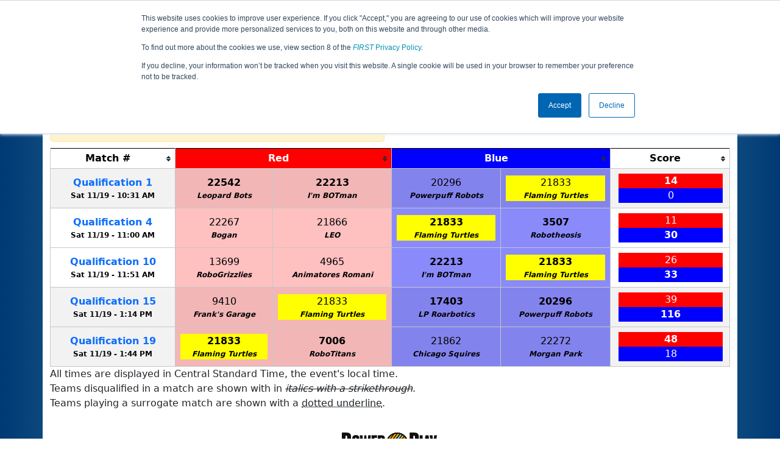

--- FILE ---
content_type: text/html; charset=utf-8
request_url: https://ftc-events.firstinspires.org/2022/USILCMM1C/qualifications?team=21833
body_size: 47057
content:
<!DOCTYPE html>
<html lang="en" xmlns="http://www.w3.org/1999/html">
<!--  PLEASE DO NOT SCRAPE WEBPAGES FOR EVENT DATA!
We have an API that allows easy access to event and team
data! It is easier for developers, and helps keep this server
available for the public who are seeking basic event information.
More info: https://ftc-events.firstinspires.org/services/API
    ____ ____ ___   ____ ______
  / __//  _// _ \ / __//_  __/ (R)
 / _/ _/ / / , _/_\ \   / /
/_/  /___//_/|_|/___/  /_/

-->
<head>
	<title>
USILCMM1C		FTC Event Web : Qualification Matches
	</title>
	<meta name="description" content="Official qualification match schedule for the IL Chicago Meet 1C "/>
	
	<meta name="viewport" content="width=device-width, initial-scale=1,user-scalable=no" />
	<link rel="icon" type="image/x-icon" href="https://ftc-events-cdn.global-prod.ftclive.org/eventweb_common/favicon/first-63C2FCA0.ico" />
	<link rel="apple-touch-icon" href="https://ftc-events-cdn.global-prod.ftclive.org/eventweb_ftc/apple/apple-touch-icon-72-1D93FCEF.png" />
	<link rel="apple-touch-icon" sizes="114x114" href="https://ftc-events-cdn.global-prod.ftclive.org/eventweb_ftc/apple/apple-touch-icon-144-8A0F4A70.png" />
	<link rel="apple-touch-icon" sizes="180x180" href="https://ftc-events-cdn.global-prod.ftclive.org/eventweb_ftc/apple/apple-touch-icon-180-778F4E9E.png" />
	<link rel="stylesheet" href="//cdnjs.cloudflare.com/ajax/libs/font-awesome/6.6.0/css/all.min.css" />
	<link rel='stylesheet' href='https://cdnjs.cloudflare.com/ajax/libs/bootstrap-datepicker/1.6.1/css/bootstrap-datepicker.min.css'>
	<link href='https://ftc-scoring.firstinspires.org/avatars/composed/2023.css' rel='stylesheet' type='text/css'>
	<link rel="stylesheet" href="https://ftc-events-cdn.global-prod.ftclive.org/evtwebextFTC/appftc-BbZ8gF6f.css" /><link rel="stylesheet" href="https://ftc-events-cdn.global-prod.ftclive.org/evtwebextFTC/SiteFTC-kq05ULhA.css" />
	
	<script src="https://ftc-events-cdn.global-prod.ftclive.org/eventweb_ftc/js/date.format-81F199EE.js"></script>
	<script src="https://ftc-events-cdn.global-prod.ftclive.org/evtwebextFTC/npm/jquery.min-T6-35sRc.js"></script>
	<script src="https://ftc-events-cdn.global-prod.ftclive.org/evtwebextFTC/npm/bootstrap.min-D2g1DTz8.js"></script>
	<script src="https://ftc-events-cdn.global-prod.ftclive.org/evtwebextFTC/npm/jquery.tablesorter.min-z78TuxqY.js"></script>
	<script src="https://ftc-events-cdn.global-prod.ftclive.org/evtwebextFTC/npm/jquery.tablesorter.widgets-Q5IZyJ8r.js"></script>
	<script src="https://ftc-events-cdn.global-prod.ftclive.org/evtwebextFTC/npm/jquery.tablesorter.pager-CIk4FWPH.js"></script>
	<script src="https://ftc-events-cdn.global-prod.ftclive.org/evtwebextFTC/npm/jquery.parser-input-select-BfnfN9Jr.js"></script>
	<script src="https://ftc-events-cdn.global-prod.ftclive.org/evtwebextFTC/npm/jquery.widget-output-Bv967J4D.js"></script>
	
	<script type="module" src="https://ftc-events-cdn.global-prod.ftclive.org/evtwebextFTC/appftc-DArdUOFp.js"></script>
	
		<script async src="https://www.googletagmanager.com/gtag/js?id=UA-60219656-7"></script>
		<script>
			window.dataLayer = window.dataLayer || [];
			function gtag() { dataLayer.push(arguments); }
			gtag('js', new Date());

			gtag('config', 'UA-60219656-7');
		</script>

		<script defer data-domain="ftc-events.firstinspires.org" src="https://plausible.pdx-prod.ftclive.org/js/script.local.js"></script>
		<script>window.plausible = window.plausible || function() { (window.plausible.q = window.plausible.q || []).push(arguments) }</script>

	<!-- Start of HubSpot Embed Code MKT -->
	<script type="text/javascript" id="hs-script-loader" async defer src="//js.hs-scripts.com/1747660.js"></script>
	<!-- End of HubSpot Embed Code MKT -->
	
    
	<style>
		.navbar-dark {
            background-color: #003974;
            border-color: #00468e;
            color: white;
        }
		.team-avatar { margin-bottom: -12px; }
		:root {
			--avatar-size: 35;
		}
	</style>
</head>
<body>
<!-- Color Strip -->
<div class="color-strip">
	<div class="fred"></div>
	<div class="forange"></div>
	<div class="fblue"></div>
</div>

<nav class="navbar navbar-dark navbar-expand-lg">
	<div class="container">
		<div class="row">
			<div class="col-6">
				<a class="navbar-brand" href="/" style="text-indent:  0px;">
					<img src="https://ftc-events-cdn.global-prod.ftclive.org/eventweb_ftc/images/FTC_Horz_RGB_rev-2C2FEF4C.svg" class="d-md-inline-block program-logo" />
				</a>
			</div>
			<div class="col-6">
				<button class="navbar-toggler collapsed float-end" type="button" data-bs-toggle="collapse" data-bs-target="#navbarSupportedContent" aria-expanded="false" style="margin-right: 5px; position: absolute; right:  5px;">
					<span class="navbar-toggler-icon"></span>
				</button>
			</div>
		</div>
		
		<div id="navbarSupportedContent" class="collapse navbar-collapse pt">
			<form class="d-flex hidden-sm" style="padding-right: 15px; padding-left: 15px;" action="/search">
				<input type="hidden" name="season" value="2022"/>
				<div class="input-group">
					<input type="search" class="form-control" name="jump" autocomplete="off" placeholder="Team # / Event Code" width="12" required>
					<button type="submit" class="btn btn-outline-light hidden-md">Jump</button>
				</div>
			</form>

			<ul class="nav navbar-nav me-auto mb-2 mb-lg-0 float-start">
			</ul>

			<ul class="nav navbar-nav navbar-right">

				<ul class="nav navbar-nav">
							<li><a href="/2022" title="2022 Home"><span class="glyphicon glyphicon-home" aria-hidden="true"></span></a></li>

		<nav class="navbar navbar-expand-lg navbar-dark">
			<div class="container-fluid">
				<div id="navbarNavAltMarkup">
					<div class="navbar-nav">
						<a class="nav-link" href="/2022/USILCMM1C" title="Event Information">Event Info</a>
<a class="nav-link" href="/2022/USILCMM1C/qualifications" title="Qualification Information">Qualifications</a>					</div>
				</div>
			</div>
		</nav>
				</ul>

			</ul>
		</div>
	</div>
</nav>

<div id="main-container" class="container">
	<div class="row whitebg">
			<div class="d-none d-md-block col-md-2">
						<img src="https://ftc-events-cdn.global-prod.ftclive.org/eventweb_ftc/2022/game-logo-AC86B667.svg" style="max-width:200px;max-height:100px;margin-top: 10px;">
			</div>
			<h1 class="col-md-8" style="font-weight: 900; text-align: center; padding-top: 15px;">
Qualification Matches					<span class="hidden-md hidden-lg" style="display: block;margin-top: 0px;">
						IL Chicago Meet 1C
					</span>
			</h1>
			<div class="d-none d-md-block col-md-2 pt-1">
					<img src="https://ftc-events-cdn.global-prod.ftclive.org/eventweb_ftc/2022/season-logo-F099D94A.svg" class="mt-3"  style="max-width:200px;max-height:100px; float: right;">
			</div>
	</div>
	
	<div class="row whitebg pt-2">
		
<script type="module" src="https://ftc-events-cdn.global-prod.ftclive.org/evtwebextFTC/appFTCMatches-DSLgqzTz.js"></script>

<style>
	#match-results-small > tr > td {
		vertical-align: middle !important;
	}
	#match-results td { vertical-align: middle; }
	#matches th { text-align: center; }
</style>


<div class="container">
	<div class="row whitebg">
		<div class="col-md-12  pb-10">

			<div class="row">
				<div class="col-xs-12 col-sm-8 col-md-8">
 					<span class="alert alert-warning" role="alert" id="resultIsFiltered" style="display: none !important;">
						<b><span class="glyphicon glyphicon-search" aria-hidden="true"></span> Results are filtered by search.</b>
						<span class="hidden-xs">Click Reset button to remove.</span>
					</span>
				</div>
				<div class="col-xs-12 col-sm-4 col-md-4">
					<form id="teamFilter">
						<div class="input-group">
							<input type="number" pattern="[0-9]*" id="teamNumberFilter" class="form-control" placeholder="Team #" maxlength="5">
							<button class="btn btn-success" id="highlightTeamFilter">Highlight</button>
							<button class="btn btn-primary" type="submit">Filter</button>
							<button class="btn btn-danger" type="reset">Reset</button>
						</div>
					</form>
					<span class="float-end"><input type="checkbox" id="compactModeTrigger"> Compact Mode</span>
				</div>
			</div>
			<br/>
			<div class="table-responsive">

<table class="table table-striped table-hover table-bordered table-condensed text-center" id="matches">
    <thead>
    <tr class="match-table">
        <th><span style="max-width: 115px;" class="hide-sm">Match</span> #</th>
            <th class="danger" colspan="2">Red</th>
            <th class="info" colspan="2">Blue</th>
            <th>Score</th>
    </tr>
    </thead>
    <tbody id="match-results">
        <tr class="" id="match1a">
            <td class="match-number-link">
                    <a href="/2022/USILCMM1C/qualifications/1"><span class='hide-sm'>Qualification</span> 1</a>
                <br>
                <span class="match-start-time compact-mode actual-start-time">
                    <span class="hide-sm">Sat 11/19 - </span>
                    10:31&#xA0;AM
                </span>
            </td>
                    <td class=" lightred Result_True" id="team1_1">


<span class='team-cell 22542'><a href="/2022/team/22542">22542</a><span class='hide-md'><br><span class='match-team-name compact-mode'>Leopard Bots</span></span></span>                    </td>
                    <td class=" lightred Result_True" id="team2_1">


<span class='team-cell 22213'><a href="/2022/team/22213">22213</a><span class='hide-md'><br><span class='match-team-name compact-mode'>I'm BOTman</span></span></span>                    </td>
                    <td class=" lightblue Result_False" id="team3_1">


<span class='team-cell 20296'><a href="/2022/team/20296">20296</a><span class='hide-md'><br><span class='match-team-name compact-mode'>Powerpuff Robots</span></span></span>                    </td>
                    <td class=" lightblue Result_False" id="team4_1">


<span class='team-cell 21833'><a href="/2022/team/21833">21833</a><span class='hide-md'><br><span class='match-team-name compact-mode'>Flaming Turtles</span></span></span>                    </td>
                <td>
                    <div class="row deep-score-cell">
                        <div class="danger compactMode50">
<b>14</b>                        </div>
                        <div class="info compactMode50">
0                        </div>
                        <div class="black">
                        </div>
                    </div>
                </td>
        </tr>
        <tr class="" id="match2a">
            <td class="match-number-link">
                    <a href="/2022/USILCMM1C/qualifications/2"><span class='hide-sm'>Qualification</span> 2</a>
                <br>
                <span class="match-start-time compact-mode actual-start-time">
                    <span class="hide-sm">Sat 11/19 - </span>
                    10:41&#xA0;AM
                </span>
            </td>
                    <td class=" lightred Result_False" id="team1_2">


<span class='team-cell 4965'><a href="/2022/team/4965">4965</a><span class='hide-md'><br><span class='match-team-name compact-mode'>Animatores Romani</span></span></span>                    </td>
                    <td class=" lightred Result_False" id="team2_2">


<span class='team-cell 22272'><a href="/2022/team/22272">22272</a><span class='hide-md'><br><span class='match-team-name compact-mode'>Morgan Park</span></span></span>                    </td>
                    <td class=" lightblue Result_True" id="team3_2">


<span class='team-cell 21862'><a href="/2022/team/21862">21862</a><span class='hide-md'><br><span class='match-team-name compact-mode'>Chicago Squires</span></span></span>                    </td>
                    <td class=" lightblue Result_True" id="team4_2">


<span class='team-cell 17403'><a href="/2022/team/17403">17403</a><span class='hide-md'><br><span class='match-team-name compact-mode'>LP Roarbotics</span></span></span>                    </td>
                <td>
                    <div class="row deep-score-cell">
                        <div class="danger compactMode50">
19                        </div>
                        <div class="info compactMode50">
<b>113</b>                        </div>
                        <div class="black">
                        </div>
                    </div>
                </td>
        </tr>
        <tr class="" id="match3a">
            <td class="match-number-link">
                    <a href="/2022/USILCMM1C/qualifications/3"><span class='hide-sm'>Qualification</span> 3</a>
                <br>
                <span class="match-start-time compact-mode actual-start-time">
                    <span class="hide-sm">Sat 11/19 - </span>
                    10:50&#xA0;AM
                </span>
            </td>
                    <td class=" lightred Result_False" id="team1_3">


<span class='team-cell 17567'><a href="/2022/team/17567">17567</a><span class='hide-md'><br><span class='match-team-name compact-mode'>The Brogrammers</span></span></span>                    </td>
                    <td class=" lightred Result_False" id="team2_3">


<span class='team-cell 13699'><a href="/2022/team/13699">13699</a><span class='hide-md'><br><span class='match-team-name compact-mode'>RoboGrizzlies</span></span></span>                    </td>
                    <td class=" lightblue Result_True" id="team3_3">


<span class='team-cell 7006'><a href="/2022/team/7006">7006</a><span class='hide-md'><br><span class='match-team-name compact-mode'>RoboTitans</span></span></span>                    </td>
                    <td class=" lightblue Result_True" id="team4_3">


<span class='team-cell 9410'><a href="/2022/team/9410">9410</a><span class='hide-md'><br><span class='match-team-name compact-mode'>Frank's Garage</span></span></span>                    </td>
                <td>
                    <div class="row deep-score-cell">
                        <div class="danger compactMode50">
5                        </div>
                        <div class="info compactMode50">
<b>31</b>                        </div>
                        <div class="black">
                        </div>
                    </div>
                </td>
        </tr>
        <tr class="" id="match4a">
            <td class="match-number-link">
                    <a href="/2022/USILCMM1C/qualifications/4"><span class='hide-sm'>Qualification</span> 4</a>
                <br>
                <span class="match-start-time compact-mode actual-start-time">
                    <span class="hide-sm">Sat 11/19 - </span>
                    11:00&#xA0;AM
                </span>
            </td>
                    <td class=" lightred Result_False" id="team1_4">


<span class='team-cell 22267'><a href="/2022/team/22267">22267</a><span class='hide-md'><br><span class='match-team-name compact-mode'>Bogan</span></span></span>                    </td>
                    <td class=" lightred Result_False" id="team2_4">


<span class='team-cell 21866'><a href="/2022/team/21866">21866</a><span class='hide-md'><br><span class='match-team-name compact-mode'>LEO</span></span></span>                    </td>
                    <td class=" lightblue Result_True" id="team3_4">


<span class='team-cell 21833'><a href="/2022/team/21833">21833</a><span class='hide-md'><br><span class='match-team-name compact-mode'>Flaming Turtles</span></span></span>                    </td>
                    <td class=" lightblue Result_True" id="team4_4">


<span class='team-cell 3507'><a href="/2022/team/3507">3507</a><span class='hide-md'><br><span class='match-team-name compact-mode'>Robotheosis</span></span></span>                    </td>
                <td>
                    <div class="row deep-score-cell">
                        <div class="danger compactMode50">
11                        </div>
                        <div class="info compactMode50">
<b>30</b>                        </div>
                        <div class="black">
                        </div>
                    </div>
                </td>
        </tr>
        <tr class="" id="match5a">
            <td class="match-number-link">
                    <a href="/2022/USILCMM1C/qualifications/5"><span class='hide-sm'>Qualification</span> 5</a>
                <br>
                <span class="match-start-time compact-mode actual-start-time">
                    <span class="hide-sm">Sat 11/19 - </span>
                    11:09&#xA0;AM
                </span>
            </td>
                    <td class=" lightred Result_True" id="team1_5">


<span class='team-cell 17403'><a href="/2022/team/17403">17403</a><span class='hide-md'><br><span class='match-team-name compact-mode'>LP Roarbotics</span></span></span>                    </td>
                    <td class=" lightred Result_True" id="team2_5">


<span class='team-cell 22542'><a href="/2022/team/22542">22542</a><span class='hide-md'><br><span class='match-team-name compact-mode'>Leopard Bots</span></span></span>                    </td>
                    <td class=" lightblue Result_False" id="team3_5">


<span class='team-cell 21862'><a href="/2022/team/21862">21862</a><span class='hide-md'><br><span class='match-team-name compact-mode'>Chicago Squires</span></span></span>                    </td>
                    <td class=" lightblue Result_False" id="team4_5">


<span class='team-cell 17567'><a href="/2022/team/17567">17567</a><span class='hide-md'><br><span class='match-team-name compact-mode'>The Brogrammers</span></span></span>                    </td>
                <td>
                    <div class="row deep-score-cell">
                        <div class="danger compactMode50">
<b>108</b>                        </div>
                        <div class="info compactMode50">
7                        </div>
                        <div class="black">
                        </div>
                    </div>
                </td>
        </tr>
        <tr class="" id="match6a">
            <td class="match-number-link">
                    <a href="/2022/USILCMM1C/qualifications/6"><span class='hide-sm'>Qualification</span> 6</a>
                <br>
                <span class="match-start-time compact-mode actual-start-time">
                    <span class="hide-sm">Sat 11/19 - </span>
                    11:18&#xA0;AM
                </span>
            </td>
                    <td class=" lightred Result_True" id="team1_6">


<span class='team-cell 9410'><a href="/2022/team/9410">9410</a><span class='hide-md'><br><span class='match-team-name compact-mode'>Frank's Garage</span></span></span>                    </td>
                    <td class=" lightred Result_True" id="team2_6">


<span class='team-cell 4965'><a href="/2022/team/4965">4965</a><span class='hide-md'><br><span class='match-team-name compact-mode'>Animatores Romani</span></span></span>                    </td>
                    <td class=" lightblue Result_False" id="team3_6">


<span class='team-cell 7006'><a href="/2022/team/7006">7006</a><span class='hide-md'><br><span class='match-team-name compact-mode'>RoboTitans</span></span></span>                    </td>
                    <td class=" lightblue Result_False" id="team4_6">


<span class='team-cell 22267'><a href="/2022/team/22267">22267</a><span class='hide-md'><br><span class='match-team-name compact-mode'>Bogan</span></span></span>                    </td>
                <td>
                    <div class="row deep-score-cell">
                        <div class="danger compactMode50">
<b>33</b>                        </div>
                        <div class="info compactMode50">
12                        </div>
                        <div class="black">
                        </div>
                    </div>
                </td>
        </tr>
        <tr class="" id="match7a">
            <td class="match-number-link">
                    <a href="/2022/USILCMM1C/qualifications/7"><span class='hide-sm'>Qualification</span> 7</a>
                <br>
                <span class="match-start-time compact-mode actual-start-time">
                    <span class="hide-sm">Sat 11/19 - </span>
                    11:26&#xA0;AM
                </span>
            </td>
                    <td class=" lightred Result_True" id="team1_7">


<span class='team-cell 22272'><a href="/2022/team/22272">22272</a><span class='hide-md'><br><span class='match-team-name compact-mode'>Morgan Park</span></span></span>                    </td>
                    <td class=" lightred Result_True" id="team2_7">


<span class='team-cell 3507'><a href="/2022/team/3507">3507</a><span class='hide-md'><br><span class='match-team-name compact-mode'>Robotheosis</span></span></span>                    </td>
                    <td class=" lightblue Result_False" id="team3_7">


<span class='team-cell 13699'><a href="/2022/team/13699">13699</a><span class='hide-md'><br><span class='match-team-name compact-mode'>RoboGrizzlies</span></span></span>                    </td>
                    <td class=" lightblue Result_False" id="team4_7">


<span class='team-cell 20296'><a href="/2022/team/20296">20296</a><span class='hide-md'><br><span class='match-team-name compact-mode'>Powerpuff Robots</span></span></span>                    </td>
                <td>
                    <div class="row deep-score-cell">
                        <div class="danger compactMode50">
<b>68</b>                        </div>
                        <div class="info compactMode50">
13                        </div>
                        <div class="black">
                        </div>
                    </div>
                </td>
        </tr>
        <tr class="" id="match8a">
            <td class="match-number-link">
                    <a href="/2022/USILCMM1C/qualifications/8"><span class='hide-sm'>Qualification</span> 8</a>
                <br>
                <span class="match-start-time compact-mode actual-start-time">
                    <span class="hide-sm">Sat 11/19 - </span>
                    11:33&#xA0;AM
                </span>
            </td>
                    <td class=" lightred Result_False" id="team1_8">


<span class='team-cell 21866'><a href="/2022/team/21866">21866</a><span class='hide-md'><br><span class='match-team-name compact-mode'>LEO</span></span></span>                    </td>
                    <td class=" lightred Result_False" id="team2_8">


<span class='team-cell 21862'><a href="/2022/team/21862">21862</a><span class='hide-md'><br><span class='match-team-name compact-mode'>Chicago Squires</span></span></span>                    </td>
                    <td class=" lightblue Result_True" id="team3_8">


<span class='team-cell 22213'><a href="/2022/team/22213">22213</a><span class='hide-md'><br><span class='match-team-name compact-mode'>I'm BOTman</span></span></span>                    </td>
                    <td class=" lightblue Result_True" id="team4_8">


<span class='team-cell 9410'><a href="/2022/team/9410">9410</a><span class='hide-md'><br><span class='match-team-name compact-mode'>Frank's Garage</span></span></span>                    </td>
                <td>
                    <div class="row deep-score-cell">
                        <div class="danger compactMode50">
10                        </div>
                        <div class="info compactMode50">
<b>44</b>                        </div>
                        <div class="black">
                        </div>
                    </div>
                </td>
        </tr>
        <tr class="" id="match9a">
            <td class="match-number-link">
                    <a href="/2022/USILCMM1C/qualifications/9"><span class='hide-sm'>Qualification</span> 9</a>
                <br>
                <span class="match-start-time compact-mode actual-start-time">
                    <span class="hide-sm">Sat 11/19 - </span>
                    11:42&#xA0;AM
                </span>
            </td>
                    <td class=" lightred Result_False" id="team1_9">


<span class='team-cell 22272'><abbr title="Surrogate Match"><a href="/2022/team/22272">22272</a></abbr><span class='hide-md'><br><span class='match-team-name compact-mode'>Morgan Park</span></span></span>                    </td>
                    <td class=" lightred Result_False" id="team2_9">


<span class='team-cell 7006'><a href="/2022/team/7006">7006</a><span class='hide-md'><br><span class='match-team-name compact-mode'>RoboTitans</span></span></span>                    </td>
                    <td class=" lightblue Result_True" id="team3_9">


<span class='team-cell 3507'><a href="/2022/team/3507">3507</a><span class='hide-md'><br><span class='match-team-name compact-mode'>Robotheosis</span></span></span>                    </td>
                    <td class=" lightblue Result_True" id="team4_9">


<span class='team-cell 22542'><a href="/2022/team/22542">22542</a><span class='hide-md'><br><span class='match-team-name compact-mode'>Leopard Bots</span></span></span>                    </td>
                <td>
                    <div class="row deep-score-cell">
                        <div class="danger compactMode50">
24                        </div>
                        <div class="info compactMode50">
<b>64</b>                        </div>
                        <div class="black">
                        </div>
                    </div>
                </td>
        </tr>
        <tr class="" id="match10a">
            <td class="match-number-link">
                    <a href="/2022/USILCMM1C/qualifications/10"><span class='hide-sm'>Qualification</span> 10</a>
                <br>
                <span class="match-start-time compact-mode actual-start-time">
                    <span class="hide-sm">Sat 11/19 - </span>
                    11:51&#xA0;AM
                </span>
            </td>
                    <td class=" lightred Result_False" id="team1_10">


<span class='team-cell 13699'><a href="/2022/team/13699">13699</a><span class='hide-md'><br><span class='match-team-name compact-mode'>RoboGrizzlies</span></span></span>                    </td>
                    <td class=" lightred Result_False" id="team2_10">


<span class='team-cell 4965'><a href="/2022/team/4965">4965</a><span class='hide-md'><br><span class='match-team-name compact-mode'>Animatores Romani</span></span></span>                    </td>
                    <td class=" lightblue Result_True" id="team3_10">


<span class='team-cell 22213'><a href="/2022/team/22213">22213</a><span class='hide-md'><br><span class='match-team-name compact-mode'>I'm BOTman</span></span></span>                    </td>
                    <td class=" lightblue Result_True" id="team4_10">


<span class='team-cell 21833'><a href="/2022/team/21833">21833</a><span class='hide-md'><br><span class='match-team-name compact-mode'>Flaming Turtles</span></span></span>                    </td>
                <td>
                    <div class="row deep-score-cell">
                        <div class="danger compactMode50">
26                        </div>
                        <div class="info compactMode50">
<b>33</b>                        </div>
                        <div class="black">
                        </div>
                    </div>
                </td>
        </tr>
        <tr class="" id="match11a">
            <td class="match-number-link">
                    <a href="/2022/USILCMM1C/qualifications/11"><span class='hide-sm'>Qualification</span> 11</a>
                <br>
                <span class="match-start-time compact-mode actual-start-time">
                    <span class="hide-sm">Sat 11/19 - </span>
                    12:39&#xA0;PM
                </span>
            </td>
                    <td class=" lightred Result_True" id="team1_11">


<span class='team-cell 20296'><a href="/2022/team/20296">20296</a><span class='hide-md'><br><span class='match-team-name compact-mode'>Powerpuff Robots</span></span></span>                    </td>
                    <td class=" lightred Result_True" id="team2_11">


<span class='team-cell 22267'><a href="/2022/team/22267">22267</a><span class='hide-md'><br><span class='match-team-name compact-mode'>Bogan</span></span></span>                    </td>
                    <td class=" lightblue Result_False" id="team3_11">


<span class='team-cell 17567'><a href="/2022/team/17567">17567</a><span class='hide-md'><br><span class='match-team-name compact-mode'>The Brogrammers</span></span></span>                    </td>
                    <td class=" lightblue Result_False" id="team4_11">


<span class='team-cell 21866'><a href="/2022/team/21866">21866</a><span class='hide-md'><br><span class='match-team-name compact-mode'>LEO</span></span></span>                    </td>
                <td>
                    <div class="row deep-score-cell">
                        <div class="danger compactMode50">
<b>20</b>                        </div>
                        <div class="info compactMode50">
8                        </div>
                        <div class="black">
                        </div>
                    </div>
                </td>
        </tr>
        <tr class="" id="match12a">
            <td class="match-number-link">
                    <a href="/2022/USILCMM1C/qualifications/12"><span class='hide-sm'>Qualification</span> 12</a>
                <br>
                <span class="match-start-time compact-mode actual-start-time">
                    <span class="hide-sm">Sat 11/19 - </span>
                    12:49&#xA0;PM
                </span>
            </td>
                    <td class=" lightred Result_True" id="team1_12">


<span class='team-cell 17403'><a href="/2022/team/17403">17403</a><span class='hide-md'><br><span class='match-team-name compact-mode'>LP Roarbotics</span></span></span>                    </td>
                    <td class=" lightred Result_True" id="team2_12">


<span class='team-cell 22213'><a href="/2022/team/22213">22213</a><span class='hide-md'><br><span class='match-team-name compact-mode'>I'm BOTman</span></span></span>                    </td>
                    <td class=" lightblue Result_False" id="team3_12">


<span class='team-cell 3507'><a href="/2022/team/3507">3507</a><span class='hide-md'><br><span class='match-team-name compact-mode'>Robotheosis</span></span></span>                    </td>
                    <td class=" lightblue Result_False" id="team4_12">


<span class='team-cell 7006'><a href="/2022/team/7006">7006</a><span class='hide-md'><br><span class='match-team-name compact-mode'>RoboTitans</span></span></span>                    </td>
                <td>
                    <div class="row deep-score-cell">
                        <div class="danger compactMode50">
<b>101</b>                        </div>
                        <div class="info compactMode50">
54                        </div>
                        <div class="black">
                        </div>
                    </div>
                </td>
        </tr>
        <tr class="" id="match13a">
            <td class="match-number-link">
                    <a href="/2022/USILCMM1C/qualifications/13"><span class='hide-sm'>Qualification</span> 13</a>
                <br>
                <span class="match-start-time compact-mode actual-start-time">
                    <span class="hide-sm">Sat 11/19 - </span>
                    1:00&#xA0;PM
                </span>
            </td>
                    <td class=" lightred Result_False" id="team1_13">


<span class='team-cell 22272'><a href="/2022/team/22272">22272</a><span class='hide-md'><br><span class='match-team-name compact-mode'>Morgan Park</span></span></span>                    </td>
                    <td class=" lightred Result_False" id="team2_13">


<span class='team-cell 17567'><a href="/2022/team/17567">17567</a><span class='hide-md'><br><span class='match-team-name compact-mode'>The Brogrammers</span></span></span>                    </td>
                    <td class=" lightblue Result_True" id="team3_13">


<span class='team-cell 21866'><em><s><a href="/2022/team/21866">21866</a></s></em><span class='hide-md'><br><span class='match-team-name compact-mode'>LEO</span></span></span>                    </td>
                    <td class=" lightblue Result_True" id="team4_13">


<span class='team-cell 4965'><a href="/2022/team/4965">4965</a><span class='hide-md'><br><span class='match-team-name compact-mode'>Animatores Romani</span></span></span>                    </td>
                <td>
                    <div class="row deep-score-cell">
                        <div class="danger compactMode50">
14                        </div>
                        <div class="info compactMode50">
<b>43</b>                        </div>
                        <div class="black">
                        </div>
                    </div>
                </td>
        </tr>
        <tr class="" id="match14a">
            <td class="match-number-link">
                    <a href="/2022/USILCMM1C/qualifications/14"><span class='hide-sm'>Qualification</span> 14</a>
                <br>
                <span class="match-start-time compact-mode actual-start-time">
                    <span class="hide-sm">Sat 11/19 - </span>
                    1:08&#xA0;PM
                </span>
            </td>
                    <td class=" lightred Result_False" id="team1_14">


<span class='team-cell 22542'><a href="/2022/team/22542">22542</a><span class='hide-md'><br><span class='match-team-name compact-mode'>Leopard Bots</span></span></span>                    </td>
                    <td class=" lightred Result_False" id="team2_14">


<span class='team-cell 21862'><a href="/2022/team/21862">21862</a><span class='hide-md'><br><span class='match-team-name compact-mode'>Chicago Squires</span></span></span>                    </td>
                    <td class=" lightblue Result_True" id="team3_14">


<span class='team-cell 22267'><a href="/2022/team/22267">22267</a><span class='hide-md'><br><span class='match-team-name compact-mode'>Bogan</span></span></span>                    </td>
                    <td class=" lightblue Result_True" id="team4_14">


<span class='team-cell 13699'><a href="/2022/team/13699">13699</a><span class='hide-md'><br><span class='match-team-name compact-mode'>RoboGrizzlies</span></span></span>                    </td>
                <td>
                    <div class="row deep-score-cell">
                        <div class="danger compactMode50">
3                        </div>
                        <div class="info compactMode50">
<b>37</b>                        </div>
                        <div class="black">
                        </div>
                    </div>
                </td>
        </tr>
        <tr class="" id="match15a">
            <td class="match-number-link">
                    <a href="/2022/USILCMM1C/qualifications/15"><span class='hide-sm'>Qualification</span> 15</a>
                <br>
                <span class="match-start-time compact-mode actual-start-time">
                    <span class="hide-sm">Sat 11/19 - </span>
                    1:14&#xA0;PM
                </span>
            </td>
                    <td class=" lightred Result_False" id="team1_15">


<span class='team-cell 9410'><a href="/2022/team/9410">9410</a><span class='hide-md'><br><span class='match-team-name compact-mode'>Frank's Garage</span></span></span>                    </td>
                    <td class=" lightred Result_False" id="team2_15">


<span class='team-cell 21833'><a href="/2022/team/21833">21833</a><span class='hide-md'><br><span class='match-team-name compact-mode'>Flaming Turtles</span></span></span>                    </td>
                    <td class=" lightblue Result_True" id="team3_15">


<span class='team-cell 17403'><a href="/2022/team/17403">17403</a><span class='hide-md'><br><span class='match-team-name compact-mode'>LP Roarbotics</span></span></span>                    </td>
                    <td class=" lightblue Result_True" id="team4_15">


<span class='team-cell 20296'><a href="/2022/team/20296">20296</a><span class='hide-md'><br><span class='match-team-name compact-mode'>Powerpuff Robots</span></span></span>                    </td>
                <td>
                    <div class="row deep-score-cell">
                        <div class="danger compactMode50">
39                        </div>
                        <div class="info compactMode50">
<b>116</b>                        </div>
                        <div class="black">
                        </div>
                    </div>
                </td>
        </tr>
        <tr class="" id="match16a">
            <td class="match-number-link">
                    <a href="/2022/USILCMM1C/qualifications/16"><span class='hide-sm'>Qualification</span> 16</a>
                <br>
                <span class="match-start-time compact-mode actual-start-time">
                    <span class="hide-sm">Sat 11/19 - </span>
                    1:23&#xA0;PM
                </span>
            </td>
                    <td class=" lightred Result_True" id="team1_16">


<span class='team-cell 17567'><a href="/2022/team/17567">17567</a><span class='hide-md'><br><span class='match-team-name compact-mode'>The Brogrammers</span></span></span>                    </td>
                    <td class=" lightred Result_True" id="team2_16">


<span class='team-cell 22267'><a href="/2022/team/22267">22267</a><span class='hide-md'><br><span class='match-team-name compact-mode'>Bogan</span></span></span>                    </td>
                    <td class=" lightblue Result_False" id="team3_16">


<span class='team-cell 22272'><a href="/2022/team/22272">22272</a><span class='hide-md'><br><span class='match-team-name compact-mode'>Morgan Park</span></span></span>                    </td>
                    <td class=" lightblue Result_False" id="team4_16">


<span class='team-cell 22213'><a href="/2022/team/22213">22213</a><span class='hide-md'><br><span class='match-team-name compact-mode'>I'm BOTman</span></span></span>                    </td>
                <td>
                    <div class="row deep-score-cell">
                        <div class="danger compactMode50">
<b>24</b>                        </div>
                        <div class="info compactMode50">
15                        </div>
                        <div class="black">
                        </div>
                    </div>
                </td>
        </tr>
        <tr class="" id="match17a">
            <td class="match-number-link">
                    <a href="/2022/USILCMM1C/qualifications/17"><span class='hide-sm'>Qualification</span> 17</a>
                <br>
                <span class="match-start-time compact-mode actual-start-time">
                    <span class="hide-sm">Sat 11/19 - </span>
                    1:30&#xA0;PM
                </span>
            </td>
                    <td class=" lightred Result_False" id="team1_17">


<span class='team-cell 20296'><a href="/2022/team/20296">20296</a><span class='hide-md'><br><span class='match-team-name compact-mode'>Powerpuff Robots</span></span></span>                    </td>
                    <td class=" lightred Result_False" id="team2_17">


<span class='team-cell 21866'><em><s><a href="/2022/team/21866">21866</a></s></em><span class='hide-md'><br><span class='match-team-name compact-mode'>LEO</span></span></span>                    </td>
                    <td class=" lightblue Result_True" id="team3_17">


<span class='team-cell 13699'><a href="/2022/team/13699">13699</a><span class='hide-md'><br><span class='match-team-name compact-mode'>RoboGrizzlies</span></span></span>                    </td>
                    <td class=" lightblue Result_True" id="team4_17">


<span class='team-cell 17403'><a href="/2022/team/17403">17403</a><span class='hide-md'><br><span class='match-team-name compact-mode'>LP Roarbotics</span></span></span>                    </td>
                <td>
                    <div class="row deep-score-cell">
                        <div class="danger compactMode50">
7                        </div>
                        <div class="info compactMode50">
<b>94</b>                        </div>
                        <div class="black">
                        </div>
                    </div>
                </td>
        </tr>
        <tr class="" id="match18a">
            <td class="match-number-link">
                    <a href="/2022/USILCMM1C/qualifications/18"><span class='hide-sm'>Qualification</span> 18</a>
                <br>
                <span class="match-start-time compact-mode actual-start-time">
                    <span class="hide-sm">Sat 11/19 - </span>
                    1:37&#xA0;PM
                </span>
            </td>
                    <td class=" lightred Result_True" id="team1_18">


<span class='team-cell 3507'><a href="/2022/team/3507">3507</a><span class='hide-md'><br><span class='match-team-name compact-mode'>Robotheosis</span></span></span>                    </td>
                    <td class=" lightred Result_True" id="team2_18">


<span class='team-cell 9410'><a href="/2022/team/9410">9410</a><span class='hide-md'><br><span class='match-team-name compact-mode'>Frank's Garage</span></span></span>                    </td>
                    <td class=" lightblue Result_False" id="team3_18">


<span class='team-cell 4965'><a href="/2022/team/4965">4965</a><span class='hide-md'><br><span class='match-team-name compact-mode'>Animatores Romani</span></span></span>                    </td>
                    <td class=" lightblue Result_False" id="team4_18">


<span class='team-cell 22542'><a href="/2022/team/22542">22542</a><span class='hide-md'><br><span class='match-team-name compact-mode'>Leopard Bots</span></span></span>                    </td>
                <td>
                    <div class="row deep-score-cell">
                        <div class="danger compactMode50">
<b>62</b>                        </div>
                        <div class="info compactMode50">
0                        </div>
                        <div class="black">
                        </div>
                    </div>
                </td>
        </tr>
        <tr class="" id="match19a">
            <td class="match-number-link">
                    <a href="/2022/USILCMM1C/qualifications/19"><span class='hide-sm'>Qualification</span> 19</a>
                <br>
                <span class="match-start-time compact-mode actual-start-time">
                    <span class="hide-sm">Sat 11/19 - </span>
                    1:44&#xA0;PM
                </span>
            </td>
                    <td class=" lightred Result_True" id="team1_19">


<span class='team-cell 21833'><a href="/2022/team/21833">21833</a><span class='hide-md'><br><span class='match-team-name compact-mode'>Flaming Turtles</span></span></span>                    </td>
                    <td class=" lightred Result_True" id="team2_19">


<span class='team-cell 7006'><a href="/2022/team/7006">7006</a><span class='hide-md'><br><span class='match-team-name compact-mode'>RoboTitans</span></span></span>                    </td>
                    <td class=" lightblue Result_False" id="team3_19">


<span class='team-cell 21862'><a href="/2022/team/21862">21862</a><span class='hide-md'><br><span class='match-team-name compact-mode'>Chicago Squires</span></span></span>                    </td>
                    <td class=" lightblue Result_False" id="team4_19">


<span class='team-cell 22272'><a href="/2022/team/22272">22272</a><span class='hide-md'><br><span class='match-team-name compact-mode'>Morgan Park</span></span></span>                    </td>
                <td>
                    <div class="row deep-score-cell">
                        <div class="danger compactMode50">
<b>48</b>                        </div>
                        <div class="info compactMode50">
18                        </div>
                        <div class="black">
                        </div>
                    </div>
                </td>
        </tr>
    </tbody>
</table>
			</div>

			<div class="alert alert-danger" role="alert" id="noTeamsInFilter" style="display: none !important;">
				No matches were found for Team <span id="noTeamsInFilterNumber"></span> in this schedule.
			</div>
All times are displayed in Central Standard Time, the event's local time.
                <br/>
                Teams disqualified in a match are shown with in <i><s>italics with a strikethrough</s></i>.<br> 			
				Teams playing a surrogate match are shown with a <abbr title="Surrogate Match">dotted underline</abbr>.		</div>
	</div>
</div>

		<div class="visible-xs text-center">
<img src="https://ftc-events-cdn.global-prod.ftclive.org/eventweb_ftc/2022/game-logo-AC86B667.svg" alt="Game Logo" class="mt-3" style="max-width:175px;max-height:60px;margin:15px;"/>		</div>
	</div>
</div>





<footer class="pageFooter">
	<div class="container" style="padding: 20px 0; overflow-x: hidden;">
		<div class="row">
			<div class="col-xs-12 col-md-4">
				<a href="https://www.firstinspires.org"><img src="https://ftc-events-cdn.global-prod.ftclive.org/eventweb_ftc/images/first_logo_onecolor_reverse-EE4B5058.svg" class="d-inline-block align-center first-logo" alt=""></a>
			</div>
			<div class="col-xs-12 col-md-8">
				<div class="footer-links">
					<a href="/services">API / Services</a>
					<a href="https://www.firstinspires.org/about/vision-and-mission" target="_blank">About</a>
					<a href="https://www.firstinspires.org/about/contact-us" target="_blank">Contact Us</a>
					<a href="https://www.firstinspires.org/donate" target="_blank">Donate</a>
					<a href="https://www.brandedstore.com/First" target="_blank">FIRST Store</a>
					<a href="https://www.firstinspires.org/about/privacy-policy" target="_blank">Privacy Policy</a>
					<a href="https://www.firstinspires.org/about/legal-notices" target="_blank">Legal Notices</a>
					<a href="https://www.firstinspires.org/report" target="_blank">Report a Concern</a>
				</div>
				<div class="copyright">
					&copy; 2026 For Inspiration and Recognition of Science and Technology (<em>FIRST</em>)
 <br ><span style="font-size:80%">MatchMaker scheduling software &copy; 2007-2024 Idle Loop Software Design, LLC.</span> 					<br> A 501(c)(3) nonprofit organization
					<br>
					<span>FTC Events - v5.6.9.dirty</span>
				</div>
			</div>
		</div>
	</div>
</footer>

<!--Page was rendered Friday, 30 January 2026 10:22:46 UTC by The Porter -->

</body>
</html>